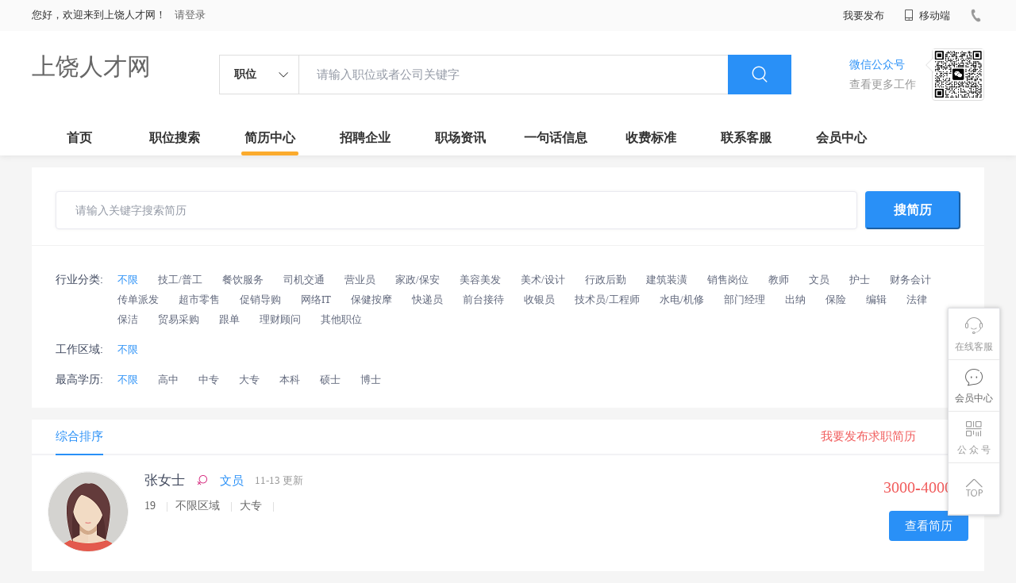

--- FILE ---
content_type: text/html;charset=UTF-8
request_url: http://www.srrcw.cn/resumeList.html
body_size: 59454
content:

















<!--      //static..cn/static--->














<!DOCTYPE html>
<html>
<head>
<title>
最新求职简历_
  
              
              上饶人才网 
            

</title>
<link rel="stylesheet" href="//static.kuaimi.com/static_vip_feng/kmsite-zppc-moban1/css/base.css?v=20210501">
<link rel="stylesheet" type="text/css" href="//static.kuaimi.com/static_vip_feng/kmsite-zppc-moban1/css/index.css?v=20210501"/>
<link rel="stylesheet" type="text/css" href="//static.kuaimi.com/static_vip_feng/kmsite-zppc-moban1/css/jobList.css?v=20210501"/>
<link rel="stylesheet" type="text/css" href="//static.kuaimi.com/static_vip_feng/kmsite-zppc-moban1/css/myAlert.css"/>
<link rel="stylesheet" href="https://cdn.bootcdn.net/ajax/libs/Swiper/5.2.1/css/swiper.min.css">
<script src="https://cdn.bootcdn.net/ajax/libs/Swiper/5.2.1/js/swiper.min.js"> </script>
<script src="https://cdn.bootcdn.net/ajax/libs/jquery/1.11.0/jquery.min.js" type="text/javascript" charset="utf-8"></script>
<script src="//static.kuaimi.com/static_vip_feng/kmsite-zppc-moban1/js/common.js?v=20210501" type="text/javascript" charset="utf-8"></script>
<script src="//static.kuaimi.com/static_vip_feng/kmsite-zppc-moban1/js/index.js?v=20210501" type="text/javascript" charset="utf-8"></script>
<script src="//static.kuaimi.com/static_vip_feng/kmsite-zppc-moban1/js/myAlert.js" type="text/javascript" charset="utf-8"></script>

	<meta http-equiv="Content-Type" content="text/html;charset=utf-8" />
<meta http-equiv="Cache-Control" content="no-store" /><meta http-equiv="Pragma" content="no-cache" /><meta http-equiv="Expires" content="0" />
<meta name="author" content=""/><meta http-equiv="X-UA-Compatible" content="IE=7,IE=9,IE=10" />




	
	
		<link rel="shortcut icon" href="//static.kuaimi.com/static_vip_feng/favicon.ico">
	



<meta name="decorator" content="cms_default_domain_city_km1"/>
<meta name="description" content="上饶人才网www.srrcw.cn专注于上饶的人才招聘网站,提供上饶地区的招聘信息以及求职信息,打造上饶地区具有网上人才市场,为企业和人才服务。" />
<meta name="keywords" content="上饶人才网,上饶招聘网,上饶人才市场,上饶人事人才网,上饶人才招聘网" />
<script type="text/javascript">
		$(document).ready(function() {
		
		
		
				$("#km_searchlist").submit(function() {
				var url = $("#km_searchlist").attr("action");
				url = url + "&searchKeys=" + $("#search-input").val();
				window.location.href = url;
				return false
			});
			
		});
		
			function page(n,s){
			$("#pageNo").val(n);
			$("#pageSize").val(s);
			$("#searchForm").submit();
        	return false;
        }
		
	</script>

</head>
<body>
<div class="headerpage">
  <div class="header_box_banner">
    <div class="banner">
      <div class="container w_1200 clearfix">
        <div class="banner-right clearfix">
          <div class="login">
            <div class="login_before" style=""> <span>您好，欢迎来到上饶人才网！</span>
               <a href="/a"  style="margin-left:8px;">请登录</a> 
			  
			  
			 
			  
              
            </div>
            <div class="login_after" style="display:none;"> <span id="showusernamet"></span><span>，您好！欢迎来到上饶人才网！</span> </div>
          </div>
          <!--
          <div class="weixinLogin duanxiLogin" style="" dataTye="ewmLogin"><a href="javascript:void(0)"><i></i><span>微信登录</span></a></div>
		 -->
         
        
        </div>
        <ul class="channelList fr">
          <li class="fabu_banner">
            <div class="fabu_title"> 我要发布 </div>
            <div class="login_afterInfo">
              <div class="sanjiao_banner"> <i class="triangle_up"></i> <i class="triangle_down"></i> </div>
              <div class="listBox" id="dsy_D01_87">
                <div>
                  <div><a href="/a" target="_blank">企业入驻</a></div>
                  <div><a href="/a" target="_blank">创建简历</a></div>
                </div>
              </div>
            </div>
          </li>
          <li class="ydd"> <a href="javascript:void(0)"><i class="iconfont iconshouji"></i> 移动端</a>
            <div class="pop-none">
              <div> <span class="pop-none-txt">微信公众号</span>
                
                  
                   <img src="//static.kuaimi.com/static_vip_feng/images/kmrc_kefu_wx1.png" alt=""> 
                
                <span class="pop-none-ins">懂您的招聘网站</span> </div>
            </div>
          </li>
          <li class="phone">
            
              
               <i></i><span></span>
            
          </li>
        </ul>
      </div>
    </div>
    <div class="header w_1200 clearfix">
      <div class="menu fl">
        <div class="menuLeft ">
          <div class="login_bnner">
            
              
               <a href="/" >上饶人才网</a> 
            
          </div>
        </div>
      </div>
      <div class="search fl">
        <div class="input">
          <form id="TsearchForm" action="jobList.html?km=ok">
            <div class="noArrow clearfix"> <span class="state fl">职位</span> <i class="fl iconfont icondown"></i> </div>
            <span class="sstate" style="display: none;"> <span data-tishi="请输入职位或者公司关键字" data-action="jobList.html?km=ok">职位</span> <span data-tishi=" 请输入关键字搜索简历" data-action="resumeList.html?km=ok">简历</span> </span>
            <input type="text" id="TsearchInput" value="" autocomplete="off" placeholder="请输入职位或者公司关键字">
            <div class="inputRightPart">
              <button type="submit" class="searchButton"><i class="iconfont iconsearch"></i></button>
            </div>
          </form>
        </div>
      </div>
      <div class="saoma_banner clearfix fr">
        <div class="txt_cont fl">
          <div class="txt active"> 微信公众号</div>
          <div class="txt"> 查看更多工作 </div>
        </div>
        <div class="ewmBanner fl">
          
            
             <img src="//static.kuaimi.com/static_vip_feng/images/kmrc_kefu_wx1.png" alt=""> 
          
        </div>
        <div class="ewmBanner xcx fl displayfalse">
          
            
             <img src="//static.kuaimi.com/static_vip_feng/images/kmrc_kefu_wx1.png" alt=""> 
          
        </div>
      </div>
    </div>
    <div class="shijidaohang" id="fc_nav">
      <ul class="channelList w_1200">
        <li class=""><a href="/">首页</a></li>
        <li class=""><a href="jobList.html">职位搜索</a></li>
        <li class=""><a href="resumeList.html">简历中心</a></li>
        <li class=""><a href="companyList.html">招聘企业</a></li>
        <li class=""><a href="zixun.html">职场资讯</a></li>
        <li class=""><a href="yijuhua.html">一句话信息</a></li>
        <li class=""><a href="vip.html">收费标准</a></li>
        <li class=""><a href="contact.html">联系客服</a></li>
        <li class=""><a href="/a">会员中心</a></li>
      </ul>
    </div>
  </div>
  <!---r show--->
  <div class="side-cont">
    <ul class="side-content">
      <li class="kefu-consult">
        <div class="text"><i class="iconfont iconkefu"></i><br>
          在线客服</div>
        <div class="box-53kf">
          <div>
            
              
               <img src="//static.kuaimi.com/static_vip_feng/images/kmrc_kefu_wx1.png" width="100" height="100"> 
            
            <p>联系官方客服</p>
            <i class="caret-right"></i> </div>
        </div>
      </li>
      <li class="feedback"> <a class="text" href="/a"><i class="iconfont iconyijian"></i><br>
        会员中心</a> </li>
      <li class="zt-app">
        <div class="text"> <i class="iconfont iconerweima"></i><br>
          公&nbsp;众&nbsp;号 </div>
        <div class="qrCode">
          <div>
            
              
               <img src="//static.kuaimi.com/static_vip_feng/images/kmrc_kefu_wx1.png" width="100" height="100"> 
            
            <p>打开微信扫一扫</p>
            <i class="caret-right"></i> </div>
        </div>
      </li>
      <li class="to-top" id="Topfun">
        <div class="text"><i class="iconfont iconfanhuidingbu"></i></div>
      </li>
    </ul>
  </div>
  <div class="page-sign" style="display: none;"> </div>
</div>
<!---r show end--->

<div class="main_content">
  <div class="filter-main-box w_1200">
    <form class="search-bar" id="km_searchlist" method="get" action="resumeList.html?km=ok">
      <input class="search-input" id="search-input" value="" type="text" placeholder=" 请输入关键字搜索简历">
      <button class="search-submit" type="submit">搜简历</button>
    </form>
    <div class="filter-condition ">
      <div class="filter-row location"> <span class="title">行业分类: </span> <span class="content">
	   <a href="resumeList.html" class="selected" rel="nofollow">不限</a> 
	   
	     
		  <a href="resumeList.html?workType=技工/普工" class="" rel="nofollow">技工/普工</a>
		   
		  <a href="resumeList.html?workType=餐饮服务" class="" rel="nofollow">餐饮服务</a>
		   
		  <a href="resumeList.html?workType=司机交通" class="" rel="nofollow">司机交通</a>
		   
		  <a href="resumeList.html?workType=营业员" class="" rel="nofollow">营业员</a>
		   
		  <a href="resumeList.html?workType=家政/保安" class="" rel="nofollow">家政/保安</a>
		   
		  <a href="resumeList.html?workType=美容美发" class="" rel="nofollow">美容美发</a>
		   
		  <a href="resumeList.html?workType=美术/设计" class="" rel="nofollow">美术/设计</a>
		   
		  <a href="resumeList.html?workType=行政后勤" class="" rel="nofollow">行政后勤</a>
		   
		  <a href="resumeList.html?workType=建筑装潢" class="" rel="nofollow">建筑装潢</a>
		   
		  <a href="resumeList.html?workType=销售岗位" class="" rel="nofollow">销售岗位</a>
		   
		  <a href="resumeList.html?workType=教师" class="" rel="nofollow">教师</a>
		   
		  <a href="resumeList.html?workType=文员" class="" rel="nofollow">文员</a>
		   
		  <a href="resumeList.html?workType=护士" class="" rel="nofollow">护士</a>
		   
		  <a href="resumeList.html?workType=财务会计" class="" rel="nofollow">财务会计</a>
		   
		  <a href="resumeList.html?workType=传单派发" class="" rel="nofollow">传单派发</a>
		   
		  <a href="resumeList.html?workType=超市零售" class="" rel="nofollow">超市零售</a>
		   
		  <a href="resumeList.html?workType=促销导购" class="" rel="nofollow">促销导购</a>
		   
		  <a href="resumeList.html?workType=网络IT" class="" rel="nofollow">网络IT</a>
		   
		  <a href="resumeList.html?workType=保健按摩" class="" rel="nofollow">保健按摩</a>
		   
		  <a href="resumeList.html?workType=快递员" class="" rel="nofollow">快递员</a>
		   
		  <a href="resumeList.html?workType=前台接待" class="" rel="nofollow">前台接待</a>
		   
		  <a href="resumeList.html?workType=收银员" class="" rel="nofollow">收银员</a>
		   
		  <a href="resumeList.html?workType=技术员/工程师" class="" rel="nofollow">技术员/工程师</a>
		   
		  <a href="resumeList.html?workType=水电/机修" class="" rel="nofollow">水电/机修</a>
		   
		  <a href="resumeList.html?workType=部门经理" class="" rel="nofollow">部门经理</a>
		   
		  <a href="resumeList.html?workType=出纳" class="" rel="nofollow">出纳</a>
		   
		  <a href="resumeList.html?workType=保险" class="" rel="nofollow">保险</a>
		   
		  <a href="resumeList.html?workType=编辑" class="" rel="nofollow">编辑</a>
		   
		  <a href="resumeList.html?workType=法律" class="" rel="nofollow">法律</a>
		   
		  <a href="resumeList.html?workType=保洁" class="" rel="nofollow">保洁</a>
		   
		  <a href="resumeList.html?workType=贸易采购" class="" rel="nofollow">贸易采购</a>
		   
		  <a href="resumeList.html?workType=跟单" class="" rel="nofollow">跟单</a>
		   
		  <a href="resumeList.html?workType=理财顾问" class="" rel="nofollow">理财顾问</a>
		   
		  <a href="resumeList.html?workType=其他职位" class="" rel="nofollow">其他职位</a>
		   
	 </div>
      <div class="filter-row industry"> <span class="title">工作区域: </span> <span class="content"> <a href="resumeList.html" class="selected" rel="nofollow">不限</a>  </span> </div>
     
      <div class="filter-row industry"> <span class="title">最高学历: </span> <span class="content"> <a href="resumeList.html" class="selected" rel="nofollow">不限</a> 
	  
	  
				
				 <a href="resumeList.html?education=1" class="" rel="nofollow">高中</a>
				
				
				 <a href="resumeList.html?education=5" class="" rel="nofollow">中专</a>
				
				
				 <a href="resumeList.html?education=2" class="" rel="nofollow">大专</a>
				
				
				 <a href="resumeList.html?education=3" class="" rel="nofollow">本科</a>
				
				
				 <a href="resumeList.html?education=4" class="" rel="nofollow">硕士</a>
				
				
				 <a href="resumeList.html?education=7" class="" rel="nofollow">博士</a>
				
				
	  
	</span> </div>
	
	<!--
	 <div class="filter-row industry"> <span class="title">要求薪资: </span> <span class="content"> <a href="resumeList.html" class="selected" rel="nofollow">不限</a> 
	  
	</span> </div>
      <div class="filter-row stage"> <span class="title">发布时间: </span> <span class="content"> <a href="resumeList.html" class="selected" rel="nofollow">不限</a> </span> </div>
      <div class="filter-row scale"> <span class="title">有无照片: </span> <span class="content"> <a href="resumeList.html" class="selected" rel="nofollow">不限</a> </span> </div>
	  
	  -->
    </div>
  </div>
  <div class="zhiweiList_content clearfix w_1200">
   
	<form id="searchForm" class="breadcrumb form-search" action="resumeList.html" method="post">
		<input id="pageNo" name="pageNo" type="hidden" value="1"/>
		<input id="pageSize" name="pageSize" type="hidden" value="30"/>
		</form>		
		
      <div class="job-list" style="margin-right: 0;">
        <div class="job-tab"> <a href="javascript:;" rel="nofollow" class="cur">综合排序</a>
          <div class="tongji_banner clearfix">
            <div class="tj_item"> <a href="/a"><span class="num red">我要发布求职简历</span> </a></div>
          </div>
        </div>

		
        <div class="jianli_box">
		
		
		
          <div class="jianli_item clearfix"> <a href="resume-0642db7e2bef4fa2bd25119c1ebf6618.html" >
		  
            <div class="cont_lf clearfix">
              <div class="img"> 
		
			  
			    <img  src="//static.kuaimi.com/static_vip_feng/kmsite-zp/images/touxiang_nv.png"  >
			  </div>
			  
			
			  
              <div class="content_info">
                <div class="title">
				
				<span>张女士
				
				
				
				
				
				 
				  </span> 
				  
				  <span class="sex nv"><i class="iconfont iconnv"></i></span>
				  
				   <span class="zhiweitype">文员</span> <span class="time">11-13 更新</span> </div>
                <p> 19 <em class="vline"></em>不限区域 <em class="vline"></em>大专 
				<em class="vline"></em>  </p>
               <!-- <div class="tags"> <span class='tag-item'>会开车</span> <span class='tag-item'>英语好</span> <span class='tag-item'>懂电脑</span> <span class='tag-item'>责任心强</span> <span class='tag-item'>阳光开朗</span> <span class='tag-item'>诚信正直</span> </div>
			   
			  
                <div class="content_p"> </div> -->
              </div>
            </div>
            <div class="cont_rt">
              <div class="price red"> 3000-4000元   </div>
              <div class="link_btn"> 查看简历 </div>
            </div>
            </a> </div>
			
		
		
          <div class="jianli_item clearfix"> <a href="resume-8314a3af5081441fba76f7bf4411e00d.html" >
		  
            <div class="cont_lf clearfix">
              <div class="img"> 
		
			  
			    <img  src="//static.kuaimi.com/static_vip_feng/kmsite-zp/images/touxiang_nv.png"  >
			  </div>
			  
			
			  
              <div class="content_info">
                <div class="title">
				
				<span>林女士
				
				
				
				
				
				 
				  </span> 
				  
				  <span class="sex nv"><i class="iconfont iconnv"></i></span>
				  
				   <span class="zhiweitype">文员</span> <span class="time">11-13 更新</span> </div>
                <p> 38 <em class="vline"></em>不限区域 <em class="vline"></em>高中 
				<em class="vline"></em>  </p>
               <!-- <div class="tags"> <span class='tag-item'>会开车</span> <span class='tag-item'>英语好</span> <span class='tag-item'>懂电脑</span> <span class='tag-item'>责任心强</span> <span class='tag-item'>阳光开朗</span> <span class='tag-item'>诚信正直</span> </div>
			   
			  
                <div class="content_p"> </div> -->
              </div>
            </div>
            <div class="cont_rt">
              <div class="price red"> 面议   </div>
              <div class="link_btn"> 查看简历 </div>
            </div>
            </a> </div>
			
		
		
          <div class="jianli_item clearfix"> <a href="resume-04f5aa92803d443cabf02c2a5cb7f7ef.html" >
		  
            <div class="cont_lf clearfix">
              <div class="img"> 
		
			  
			    <img  src="//static.kuaimi.com/static_vip_feng/kmsite-zp/images/touxiang_nv.png"  >
			  </div>
			  
			
			  
              <div class="content_info">
                <div class="title">
				
				<span>俞女士
				
				
				
				
				
				 
				  </span> 
				  
				  <span class="sex nv"><i class="iconfont iconnv"></i></span>
				  
				   <span class="zhiweitype">教师</span> <span class="time">11-13 更新</span> </div>
                <p> 22 <em class="vline"></em>不限区域 <em class="vline"></em>本科 
				<em class="vline"></em>  </p>
               <!-- <div class="tags"> <span class='tag-item'>会开车</span> <span class='tag-item'>英语好</span> <span class='tag-item'>懂电脑</span> <span class='tag-item'>责任心强</span> <span class='tag-item'>阳光开朗</span> <span class='tag-item'>诚信正直</span> </div>
			   
			  
                <div class="content_p"> </div> -->
              </div>
            </div>
            <div class="cont_rt">
              <div class="price red"> 1000-2000元   </div>
              <div class="link_btn"> 查看简历 </div>
            </div>
            </a> </div>
			
		
		
          <div class="jianli_item clearfix"> <a href="resume-7152aa529b3b4d699e5f2999e87b6cdb.html" >
		  
            <div class="cont_lf clearfix">
              <div class="img"> 
		
			  
			    <img  src="//static.kuaimi.com/static_vip_feng/kmsite-zp/images/touxiang_nan.png"  >
			  </div>
			  
			
			  
              <div class="content_info">
                <div class="title">
				
				<span>胡先生
				
				
				
				
				
				 
				  </span> 
				  
				  <span class="sex nan"><i class="iconfont iconnan"></i></span>
				  
				   <span class="zhiweitype">技工/普工</span> <span class="time">11-13 更新</span> </div>
                <p> 34 <em class="vline"></em>不限区域 <em class="vline"></em>中专/技校 
				<em class="vline"></em>  </p>
               <!-- <div class="tags"> <span class='tag-item'>会开车</span> <span class='tag-item'>英语好</span> <span class='tag-item'>懂电脑</span> <span class='tag-item'>责任心强</span> <span class='tag-item'>阳光开朗</span> <span class='tag-item'>诚信正直</span> </div>
			   
			  
                <div class="content_p"> </div> -->
              </div>
            </div>
            <div class="cont_rt">
              <div class="price red"> 5000-8000元   </div>
              <div class="link_btn"> 查看简历 </div>
            </div>
            </a> </div>
			
		
		
          <div class="jianli_item clearfix"> <a href="resume-9e5687d3aa244c74bed1e73e0d95080e.html" >
		  
            <div class="cont_lf clearfix">
              <div class="img"> 
		
			  
			    <img  src="//static.kuaimi.com/static_vip_feng/kmsite-zp/images/touxiang_nan.png"  >
			  </div>
			  
			
			  
              <div class="content_info">
                <div class="title">
				
				<span>小先生
				
				
				
				
				
				 
				  </span> 
				  
				  <span class="sex nan"><i class="iconfont iconnan"></i></span>
				  
				   <span class="zhiweitype">销售岗位</span> <span class="time">11-13 更新</span> </div>
                <p>  <em class="vline"></em> <em class="vline"></em>0 
				<em class="vline"></em> 应届毕业 </p>
               <!-- <div class="tags"> <span class='tag-item'>会开车</span> <span class='tag-item'>英语好</span> <span class='tag-item'>懂电脑</span> <span class='tag-item'>责任心强</span> <span class='tag-item'>阳光开朗</span> <span class='tag-item'>诚信正直</span> </div>
			   
			  
                <div class="content_p"> </div> -->
              </div>
            </div>
            <div class="cont_rt">
              <div class="price red"> 面议   </div>
              <div class="link_btn"> 查看简历 </div>
            </div>
            </a> </div>
			
		
		
          <div class="jianli_item clearfix"> <a href="resume-2c1adb5666514e2abb853c532315d3ac.html" >
		  
            <div class="cont_lf clearfix">
              <div class="img"> 
		
			  
			    <img  src="//static.kuaimi.com/static_vip_feng/kmsite-zp/images/touxiang_nan.png"  >
			  </div>
			  
			
			  
              <div class="content_info">
                <div class="title">
				
				<span>邓先生
				
				
				
				
				
				 
				  </span> 
				  
				  <span class="sex nan"><i class="iconfont iconnan"></i></span>
				  
				   <span class="zhiweitype">技工/普工</span> <span class="time">11-13 更新</span> </div>
                <p> 49 <em class="vline"></em>不限区域 <em class="vline"></em>高中 
				<em class="vline"></em>  </p>
               <!-- <div class="tags"> <span class='tag-item'>会开车</span> <span class='tag-item'>英语好</span> <span class='tag-item'>懂电脑</span> <span class='tag-item'>责任心强</span> <span class='tag-item'>阳光开朗</span> <span class='tag-item'>诚信正直</span> </div>
			   
			  
                <div class="content_p"> </div> -->
              </div>
            </div>
            <div class="cont_rt">
              <div class="price red"> 3000-4000元   </div>
              <div class="link_btn"> 查看简历 </div>
            </div>
            </a> </div>
			
		
		
          <div class="jianli_item clearfix"> <a href="resume-251d2dac3d8744b38f728c1325f9fabf.html" >
		  
            <div class="cont_lf clearfix">
              <div class="img"> 
		
			  
			    <img  src="//static.kuaimi.com/static_vip_feng/kmsite-zp/images/touxiang_nv.png"  >
			  </div>
			  
			
			  
              <div class="content_info">
                <div class="title">
				
				<span>张女士
				
				
				
				
				
				 
				  </span> 
				  
				  <span class="sex nv"><i class="iconfont iconnv"></i></span>
				  
				   <span class="zhiweitype">财务/会计</span> <span class="time">11-13 更新</span> </div>
                <p> 25 <em class="vline"></em>不限区域 <em class="vline"></em>大专 
				<em class="vline"></em>  </p>
               <!-- <div class="tags"> <span class='tag-item'>会开车</span> <span class='tag-item'>英语好</span> <span class='tag-item'>懂电脑</span> <span class='tag-item'>责任心强</span> <span class='tag-item'>阳光开朗</span> <span class='tag-item'>诚信正直</span> </div>
			   
			  
                <div class="content_p"> </div> -->
              </div>
            </div>
            <div class="cont_rt">
              <div class="price red"> 4000-5000元   </div>
              <div class="link_btn"> 查看简历 </div>
            </div>
            </a> </div>
			
		
		
          <div class="jianli_item clearfix"> <a href="resume-3d63b6b8f6e44bf09e2de39e09fd3653.html" >
		  
            <div class="cont_lf clearfix">
              <div class="img"> 
		
			  
			    <img  src="//static.kuaimi.com/static_vip_feng/kmsite-zp/images/touxiang_nan.png"  >
			  </div>
			  
			
			  
              <div class="content_info">
                <div class="title">
				
				<span>李先生
				
				
				
				
				
				 
				  </span> 
				  
				  <span class="sex nan"><i class="iconfont iconnan"></i></span>
				  
				   <span class="zhiweitype">技工/普工</span> <span class="time">11-13 更新</span> </div>
                <p> 41 <em class="vline"></em>不限区域 <em class="vline"></em>高中以下 
				<em class="vline"></em>  </p>
               <!-- <div class="tags"> <span class='tag-item'>会开车</span> <span class='tag-item'>英语好</span> <span class='tag-item'>懂电脑</span> <span class='tag-item'>责任心强</span> <span class='tag-item'>阳光开朗</span> <span class='tag-item'>诚信正直</span> </div>
			   
			  
                <div class="content_p"> </div> -->
              </div>
            </div>
            <div class="cont_rt">
              <div class="price red"> 5000-8000元   </div>
              <div class="link_btn"> 查看简历 </div>
            </div>
            </a> </div>
			
		
		
          <div class="jianli_item clearfix"> <a href="resume-31c443712d4344ad9d52e9ef5d3db573.html" >
		  
            <div class="cont_lf clearfix">
              <div class="img"> 
		
			  
			    <img  src="//static.kuaimi.com/static_vip_feng/kmsite-zp/images/touxiang_nan.png"  >
			  </div>
			  
			
			  
              <div class="content_info">
                <div class="title">
				
				<span>林先生
				
				
				
				
				
				 
				  </span> 
				  
				  <span class="sex nan"><i class="iconfont iconnan"></i></span>
				  
				   <span class="zhiweitype">技工/普工</span> <span class="time">11-13 更新</span> </div>
                <p> 28 <em class="vline"></em>不限区域 <em class="vline"></em>大专 
				<em class="vline"></em>  </p>
               <!-- <div class="tags"> <span class='tag-item'>会开车</span> <span class='tag-item'>英语好</span> <span class='tag-item'>懂电脑</span> <span class='tag-item'>责任心强</span> <span class='tag-item'>阳光开朗</span> <span class='tag-item'>诚信正直</span> </div>
			   
			  
                <div class="content_p"> </div> -->
              </div>
            </div>
            <div class="cont_rt">
              <div class="price red"> 5000-8000元   </div>
              <div class="link_btn"> 查看简历 </div>
            </div>
            </a> </div>
			
		
		
          <div class="jianli_item clearfix"> <a href="resume-e48aef6eb34f4f94b3042068aa62e60a.html" >
		  
            <div class="cont_lf clearfix">
              <div class="img"> 
		
			  
			    <img  src="//static.kuaimi.com/static_vip_feng/kmsite-zp/images/touxiang_nan.png"  >
			  </div>
			  
			
			  
              <div class="content_info">
                <div class="title">
				
				<span>邓先生
				
				
				
				
				
				 
				  </span> 
				  
				  <span class="sex nan"><i class="iconfont iconnan"></i></span>
				  
				   <span class="zhiweitype">技工/普工</span> <span class="time">11-13 更新</span> </div>
                <p> 50 <em class="vline"></em>不限区域 <em class="vline"></em>高中 
				<em class="vline"></em>  </p>
               <!-- <div class="tags"> <span class='tag-item'>会开车</span> <span class='tag-item'>英语好</span> <span class='tag-item'>懂电脑</span> <span class='tag-item'>责任心强</span> <span class='tag-item'>阳光开朗</span> <span class='tag-item'>诚信正直</span> </div>
			   
			  
                <div class="content_p"> </div> -->
              </div>
            </div>
            <div class="cont_rt">
              <div class="price red"> 5000-8000元   </div>
              <div class="link_btn"> 查看简历 </div>
            </div>
            </a> </div>
			
		
		
          <div class="jianli_item clearfix"> <a href="resume-6caf90c5966246e69237cb2281fd4782.html" >
		  
            <div class="cont_lf clearfix">
              <div class="img"> 
		
			  
			    <img  src="//static.kuaimi.com/static_vip_feng/kmsite-zp/images/touxiang_nv.png"  >
			  </div>
			  
			
			  
              <div class="content_info">
                <div class="title">
				
				<span>罗女士
				
				
				
				
				
				 
				  </span> 
				  
				  <span class="sex nv"><i class="iconfont iconnv"></i></span>
				  
				   <span class="zhiweitype">教师</span> <span class="time">11-13 更新</span> </div>
                <p> 25 <em class="vline"></em>不限区域 <em class="vline"></em>本科 
				<em class="vline"></em>  </p>
               <!-- <div class="tags"> <span class='tag-item'>会开车</span> <span class='tag-item'>英语好</span> <span class='tag-item'>懂电脑</span> <span class='tag-item'>责任心强</span> <span class='tag-item'>阳光开朗</span> <span class='tag-item'>诚信正直</span> </div>
			   
			  
                <div class="content_p"> </div> -->
              </div>
            </div>
            <div class="cont_rt">
              <div class="price red"> 4000-5000元   </div>
              <div class="link_btn"> 查看简历 </div>
            </div>
            </a> </div>
			
		
		
          <div class="jianli_item clearfix"> <a href="resume-5eae1c4e7ed84d06b7edab53accb57c7.html" >
		  
            <div class="cont_lf clearfix">
              <div class="img"> 
		
			  
			    <img  src="//static.kuaimi.com/static_vip_feng/kmsite-zp/images/touxiang_nan.png"  >
			  </div>
			  
			
			  
              <div class="content_info">
                <div class="title">
				
				<span>张先生
				
				
				
				
				
				 
				  </span> 
				  
				  <span class="sex nan"><i class="iconfont iconnan"></i></span>
				  
				   <span class="zhiweitype">其他职位</span> <span class="time">11-13 更新</span> </div>
                <p> 33 <em class="vline"></em>不限区域 <em class="vline"></em>中专/技校 
				<em class="vline"></em>  </p>
               <!-- <div class="tags"> <span class='tag-item'>会开车</span> <span class='tag-item'>英语好</span> <span class='tag-item'>懂电脑</span> <span class='tag-item'>责任心强</span> <span class='tag-item'>阳光开朗</span> <span class='tag-item'>诚信正直</span> </div>
			   
			  
                <div class="content_p"> </div> -->
              </div>
            </div>
            <div class="cont_rt">
              <div class="price red"> 面议   </div>
              <div class="link_btn"> 查看简历 </div>
            </div>
            </a> </div>
			
		
		
          <div class="jianli_item clearfix"> <a href="resume-0f3b158de6ff42249b3ff5873e0efe80.html" >
		  
            <div class="cont_lf clearfix">
              <div class="img"> 
		
			  
			    <img  src="//static.kuaimi.com/static_vip_feng/kmsite-zp/images/touxiang_nan.png"  >
			  </div>
			  
			
			  
              <div class="content_info">
                <div class="title">
				
				<span>林先生
				
				
				
				
				
				 
				  </span> 
				  
				  <span class="sex nan"><i class="iconfont iconnan"></i></span>
				  
				   <span class="zhiweitype">技工/普工</span> <span class="time">11-13 更新</span> </div>
                <p> 29 <em class="vline"></em>不限区域 <em class="vline"></em>中专/技校 
				<em class="vline"></em>  </p>
               <!-- <div class="tags"> <span class='tag-item'>会开车</span> <span class='tag-item'>英语好</span> <span class='tag-item'>懂电脑</span> <span class='tag-item'>责任心强</span> <span class='tag-item'>阳光开朗</span> <span class='tag-item'>诚信正直</span> </div>
			   
			  
                <div class="content_p"> </div> -->
              </div>
            </div>
            <div class="cont_rt">
              <div class="price red"> 面议   </div>
              <div class="link_btn"> 查看简历 </div>
            </div>
            </a> </div>
			
		
		
          <div class="jianli_item clearfix"> <a href="resume-6adf82b3b328483e86536baeddb136da.html" >
		  
            <div class="cont_lf clearfix">
              <div class="img"> 
		
			  
			    <img  src="//static.kuaimi.com/static_vip_feng/kmsite-zp/images/touxiang_nv.png"  >
			  </div>
			  
			
			  
              <div class="content_info">
                <div class="title">
				
				<span>欧女士
				
				
				
				
				
				 
				  </span> 
				  
				  <span class="sex nv"><i class="iconfont iconnv"></i></span>
				  
				   <span class="zhiweitype">其他职位</span> <span class="time">11-13 更新</span> </div>
                <p> 29 <em class="vline"></em>不限区域 <em class="vline"></em>大专 
				<em class="vline"></em>  </p>
               <!-- <div class="tags"> <span class='tag-item'>会开车</span> <span class='tag-item'>英语好</span> <span class='tag-item'>懂电脑</span> <span class='tag-item'>责任心强</span> <span class='tag-item'>阳光开朗</span> <span class='tag-item'>诚信正直</span> </div>
			   
			  
                <div class="content_p"> </div> -->
              </div>
            </div>
            <div class="cont_rt">
              <div class="price red"> 面议   </div>
              <div class="link_btn"> 查看简历 </div>
            </div>
            </a> </div>
			
		
		
          <div class="jianli_item clearfix"> <a href="resume-cc7cb6c05bd44253a8e8f8a6e1723f20.html" >
		  
            <div class="cont_lf clearfix">
              <div class="img"> 
		
			  
			    <img  src="//static.kuaimi.com/static_vip_feng/kmsite-zp/images/touxiang_nv.png"  >
			  </div>
			  
			
			  
              <div class="content_info">
                <div class="title">
				
				<span>阮女士
				
				
				
				
				
				 
				  </span> 
				  
				  <span class="sex nv"><i class="iconfont iconnv"></i></span>
				  
				   <span class="zhiweitype">行政后勤</span> <span class="time">11-13 更新</span> </div>
                <p>  <em class="vline"></em> <em class="vline"></em>大专 
				<em class="vline"></em> 应届毕业 </p>
               <!-- <div class="tags"> <span class='tag-item'>会开车</span> <span class='tag-item'>英语好</span> <span class='tag-item'>懂电脑</span> <span class='tag-item'>责任心强</span> <span class='tag-item'>阳光开朗</span> <span class='tag-item'>诚信正直</span> </div>
			   
			  
                <div class="content_p"> </div> -->
              </div>
            </div>
            <div class="cont_rt">
              <div class="price red"> 面议   </div>
              <div class="link_btn"> 查看简历 </div>
            </div>
            </a> </div>
			
		
		
          <div class="jianli_item clearfix"> <a href="resume-71675b0b8a73483395b560f3108f3286.html" >
		  
            <div class="cont_lf clearfix">
              <div class="img"> 
		
			  
			    <img  src="//static.kuaimi.com/static_vip_feng/kmsite-zp/images/touxiang_nan.png"  >
			  </div>
			  
			
			  
              <div class="content_info">
                <div class="title">
				
				<span>姚先生
				
				
				
				
				
				 
				  </span> 
				  
				  <span class="sex nan"><i class="iconfont iconnan"></i></span>
				  
				   <span class="zhiweitype">司机交通</span> <span class="time">11-13 更新</span> </div>
                <p>  <em class="vline"></em> <em class="vline"></em>大专 
				<em class="vline"></em> 十年以上 </p>
               <!-- <div class="tags"> <span class='tag-item'>会开车</span> <span class='tag-item'>英语好</span> <span class='tag-item'>懂电脑</span> <span class='tag-item'>责任心强</span> <span class='tag-item'>阳光开朗</span> <span class='tag-item'>诚信正直</span> </div>
			   
			  
                <div class="content_p"> </div> -->
              </div>
            </div>
            <div class="cont_rt">
              <div class="price red"> 8000-12000元   </div>
              <div class="link_btn"> 查看简历 </div>
            </div>
            </a> </div>
			
		
		
          <div class="jianli_item clearfix"> <a href="resume-8b04caeee1214c3899c925448bf3c708.html" >
		  
            <div class="cont_lf clearfix">
              <div class="img"> 
		
			  
			    <img  src="//static.kuaimi.com/static_vip_feng/kmsite-zp/images/touxiang_nv.png"  >
			  </div>
			  
			
			  
              <div class="content_info">
                <div class="title">
				
				<span>汪女士
				
				
				
				
				
				 
				  </span> 
				  
				  <span class="sex nv"><i class="iconfont iconnv"></i></span>
				  
				   <span class="zhiweitype">文员</span> <span class="time">11-13 更新</span> </div>
                <p>  <em class="vline"></em> <em class="vline"></em>大专 
				<em class="vline"></em> 十年以上 </p>
               <!-- <div class="tags"> <span class='tag-item'>会开车</span> <span class='tag-item'>英语好</span> <span class='tag-item'>懂电脑</span> <span class='tag-item'>责任心强</span> <span class='tag-item'>阳光开朗</span> <span class='tag-item'>诚信正直</span> </div>
			   
			  
                <div class="content_p"> </div> -->
              </div>
            </div>
            <div class="cont_rt">
              <div class="price red"> 4000-5000元   </div>
              <div class="link_btn"> 查看简历 </div>
            </div>
            </a> </div>
			
		
		
          <div class="jianli_item clearfix"> <a href="resume-b35bda884b8548f08e3a8f494ac3314b.html" >
		  
            <div class="cont_lf clearfix">
              <div class="img"> 
		
			  
			    <img  src="//static.kuaimi.com/static_vip_feng/kmsite-zp/images/touxiang_nan.png"  >
			  </div>
			  
			
			  
              <div class="content_info">
                <div class="title">
				
				<span>谢先生
				
				
				
				
				
				 
				  </span> 
				  
				  <span class="sex nan"><i class="iconfont iconnan"></i></span>
				  
				   <span class="zhiweitype">销售岗位</span> <span class="time">11-13 更新</span> </div>
                <p> 31 <em class="vline"></em>不限区域 <em class="vline"></em>大专 
				<em class="vline"></em>  </p>
               <!-- <div class="tags"> <span class='tag-item'>会开车</span> <span class='tag-item'>英语好</span> <span class='tag-item'>懂电脑</span> <span class='tag-item'>责任心强</span> <span class='tag-item'>阳光开朗</span> <span class='tag-item'>诚信正直</span> </div>
			   
			  
                <div class="content_p"> </div> -->
              </div>
            </div>
            <div class="cont_rt">
              <div class="price red"> 5000-8000元   </div>
              <div class="link_btn"> 查看简历 </div>
            </div>
            </a> </div>
			
		
		
          <div class="jianli_item clearfix"> <a href="resume-9e440c33ce6a435097793d555f8fad55.html" >
		  
            <div class="cont_lf clearfix">
              <div class="img"> 
		
			  
			    <img  src="//static.kuaimi.com/static_vip_feng/kmsite-zp/images/touxiang_nan.png"  >
			  </div>
			  
			
			  
              <div class="content_info">
                <div class="title">
				
				<span>钟先生
				
				
				
				
				
				 
				  </span> 
				  
				  <span class="sex nan"><i class="iconfont iconnan"></i></span>
				  
				   <span class="zhiweitype">技工/普工</span> <span class="time">11-13 更新</span> </div>
                <p> 29 <em class="vline"></em>不限区域 <em class="vline"></em>中专/技校 
				<em class="vline"></em>  </p>
               <!-- <div class="tags"> <span class='tag-item'>会开车</span> <span class='tag-item'>英语好</span> <span class='tag-item'>懂电脑</span> <span class='tag-item'>责任心强</span> <span class='tag-item'>阳光开朗</span> <span class='tag-item'>诚信正直</span> </div>
			   
			  
                <div class="content_p"> </div> -->
              </div>
            </div>
            <div class="cont_rt">
              <div class="price red"> 4000-5000元   </div>
              <div class="link_btn"> 查看简历 </div>
            </div>
            </a> </div>
			
		
		
          <div class="jianli_item clearfix"> <a href="resume-53ca8b67681d4716bce867065f49bb29.html" >
		  
            <div class="cont_lf clearfix">
              <div class="img"> 
		
			  
			    <img  src="//static.kuaimi.com/static_vip_feng/kmsite-zp/images/touxiang_nan.png"  >
			  </div>
			  
			
			  
              <div class="content_info">
                <div class="title">
				
				<span>请先生
				
				
				
				
				
				 
				  </span> 
				  
				  <span class="sex nan"><i class="iconfont iconnan"></i></span>
				  
				   <span class="zhiweitype">技工/普工</span> <span class="time">11-13 更新</span> </div>
                <p> 52 <em class="vline"></em> <em class="vline"></em>0 
				<em class="vline"></em> 应届毕业 </p>
               <!-- <div class="tags"> <span class='tag-item'>会开车</span> <span class='tag-item'>英语好</span> <span class='tag-item'>懂电脑</span> <span class='tag-item'>责任心强</span> <span class='tag-item'>阳光开朗</span> <span class='tag-item'>诚信正直</span> </div>
			   
			  
                <div class="content_p"> </div> -->
              </div>
            </div>
            <div class="cont_rt">
              <div class="price red"> 面议   </div>
              <div class="link_btn"> 查看简历 </div>
            </div>
            </a> </div>
			
		
		
          <div class="jianli_item clearfix"> <a href="resume-d2d6887a702c4f028883397d9bfbbc9e.html" >
		  
            <div class="cont_lf clearfix">
              <div class="img"> 
		
			  
			    <img  src="//static.kuaimi.com/static_vip_feng/kmsite-zp/images/touxiang_nv.png"  >
			  </div>
			  
			
			  
              <div class="content_info">
                <div class="title">
				
				<span>卢女士
				
				
				
				
				
				 
				  </span> 
				  
				  <span class="sex nv"><i class="iconfont iconnv"></i></span>
				  
				   <span class="zhiweitype">其他职位</span> <span class="time">11-13 更新</span> </div>
                <p> 24 <em class="vline"></em>不限区域 <em class="vline"></em>大专 
				<em class="vline"></em>  </p>
               <!-- <div class="tags"> <span class='tag-item'>会开车</span> <span class='tag-item'>英语好</span> <span class='tag-item'>懂电脑</span> <span class='tag-item'>责任心强</span> <span class='tag-item'>阳光开朗</span> <span class='tag-item'>诚信正直</span> </div>
			   
			  
                <div class="content_p"> </div> -->
              </div>
            </div>
            <div class="cont_rt">
              <div class="price red"> 3000-4000元   </div>
              <div class="link_btn"> 查看简历 </div>
            </div>
            </a> </div>
			
		
		
          <div class="jianli_item clearfix"> <a href="resume-e9940bfd40e347febaa7aa9433b37466.html" >
		  
            <div class="cont_lf clearfix">
              <div class="img"> 
		
			  
			    <img  src="//static.kuaimi.com/static_vip_feng/kmsite-zp/images/touxiang_nan.png"  >
			  </div>
			  
			
			  
              <div class="content_info">
                <div class="title">
				
				<span>陈先生
				
				
				
				
				
				 
				  </span> 
				  
				  <span class="sex nan"><i class="iconfont iconnan"></i></span>
				  
				   <span class="zhiweitype">其他职位</span> <span class="time">11-13 更新</span> </div>
                <p> 40 <em class="vline"></em>不限区域 <em class="vline"></em>中专/技校 
				<em class="vline"></em>  </p>
               <!-- <div class="tags"> <span class='tag-item'>会开车</span> <span class='tag-item'>英语好</span> <span class='tag-item'>懂电脑</span> <span class='tag-item'>责任心强</span> <span class='tag-item'>阳光开朗</span> <span class='tag-item'>诚信正直</span> </div>
			   
			  
                <div class="content_p"> </div> -->
              </div>
            </div>
            <div class="cont_rt">
              <div class="price red"> 5000-8000元   </div>
              <div class="link_btn"> 查看简历 </div>
            </div>
            </a> </div>
			
		
		
          <div class="jianli_item clearfix"> <a href="resume-c0afa53268fa4ae38818835765b8a3f3.html" >
		  
            <div class="cont_lf clearfix">
              <div class="img"> 
		
			  
			    <img  src="//static.kuaimi.com/static_vip_feng/kmsite-zp/images/touxiang_nan.png"  >
			  </div>
			  
			
			  
              <div class="content_info">
                <div class="title">
				
				<span>罗先生
				
				
				
				
				
				 
				  </span> 
				  
				  <span class="sex nan"><i class="iconfont iconnan"></i></span>
				  
				   <span class="zhiweitype">技工/普工</span> <span class="time">11-13 更新</span> </div>
                <p> 50 <em class="vline"></em>不限区域 <em class="vline"></em>高中 
				<em class="vline"></em>  </p>
               <!-- <div class="tags"> <span class='tag-item'>会开车</span> <span class='tag-item'>英语好</span> <span class='tag-item'>懂电脑</span> <span class='tag-item'>责任心强</span> <span class='tag-item'>阳光开朗</span> <span class='tag-item'>诚信正直</span> </div>
			   
			  
                <div class="content_p"> </div> -->
              </div>
            </div>
            <div class="cont_rt">
              <div class="price red"> 4000-5000元   </div>
              <div class="link_btn"> 查看简历 </div>
            </div>
            </a> </div>
			
		
		
          <div class="jianli_item clearfix"> <a href="resume-aebff479890c4de6a2229bd6f11cb4c8.html" >
		  
            <div class="cont_lf clearfix">
              <div class="img"> 
		
			  
			    <img  src="//static.kuaimi.com/static_vip_feng/kmsite-zp/images/touxiang_nv.png"  >
			  </div>
			  
			
			  
              <div class="content_info">
                <div class="title">
				
				<span>陈女士
				
				
				
				
				
				 
				  </span> 
				  
				  <span class="sex nv"><i class="iconfont iconnv"></i></span>
				  
				   <span class="zhiweitype">文员</span> <span class="time">11-13 更新</span> </div>
                <p>  <em class="vline"></em> <em class="vline"></em>0 
				<em class="vline"></em> 二年以上 </p>
               <!-- <div class="tags"> <span class='tag-item'>会开车</span> <span class='tag-item'>英语好</span> <span class='tag-item'>懂电脑</span> <span class='tag-item'>责任心强</span> <span class='tag-item'>阳光开朗</span> <span class='tag-item'>诚信正直</span> </div>
			   
			  
                <div class="content_p"> </div> -->
              </div>
            </div>
            <div class="cont_rt">
              <div class="price red"> 4000-5000元   </div>
              <div class="link_btn"> 查看简历 </div>
            </div>
            </a> </div>
			
		
		
          <div class="jianli_item clearfix"> <a href="resume-ae1a21c3af584391b6f4aaf07018d1d5.html" >
		  
            <div class="cont_lf clearfix">
              <div class="img"> 
		
			  
			    <img  src="//static.kuaimi.com/static_vip_feng/kmsite-zp/images/touxiang_nan.png"  >
			  </div>
			  
			
			  
              <div class="content_info">
                <div class="title">
				
				<span>温先生
				
				
				
				
				
				 
				  </span> 
				  
				  <span class="sex nan"><i class="iconfont iconnan"></i></span>
				  
				   <span class="zhiweitype">其他职位</span> <span class="time">11-13 更新</span> </div>
                <p> 22 <em class="vline"></em>不限区域 <em class="vline"></em>中专/技校 
				<em class="vline"></em>  </p>
               <!-- <div class="tags"> <span class='tag-item'>会开车</span> <span class='tag-item'>英语好</span> <span class='tag-item'>懂电脑</span> <span class='tag-item'>责任心强</span> <span class='tag-item'>阳光开朗</span> <span class='tag-item'>诚信正直</span> </div>
			   
			  
                <div class="content_p"> </div> -->
              </div>
            </div>
            <div class="cont_rt">
              <div class="price red"> 2000-3000元   </div>
              <div class="link_btn"> 查看简历 </div>
            </div>
            </a> </div>
			
		
		
          <div class="jianli_item clearfix"> <a href="resume-a16b24e1b972450a9fed55ae325a7fff.html" >
		  
            <div class="cont_lf clearfix">
              <div class="img"> 
		
			  
			    <img  src="//static.kuaimi.com/static_vip_feng/kmsite-zp/images/touxiang_nv.png"  >
			  </div>
			  
			
			  
              <div class="content_info">
                <div class="title">
				
				<span>张女士
				
				
				
				
				
				 
				  </span> 
				  
				  <span class="sex nv"><i class="iconfont iconnv"></i></span>
				  
				   <span class="zhiweitype">文员</span> <span class="time">11-13 更新</span> </div>
                <p> 24 <em class="vline"></em>不限区域 <em class="vline"></em>中专/技校 
				<em class="vline"></em>  </p>
               <!-- <div class="tags"> <span class='tag-item'>会开车</span> <span class='tag-item'>英语好</span> <span class='tag-item'>懂电脑</span> <span class='tag-item'>责任心强</span> <span class='tag-item'>阳光开朗</span> <span class='tag-item'>诚信正直</span> </div>
			   
			  
                <div class="content_p"> </div> -->
              </div>
            </div>
            <div class="cont_rt">
              <div class="price red"> 面议   </div>
              <div class="link_btn"> 查看简历 </div>
            </div>
            </a> </div>
			
		
		
          <div class="jianli_item clearfix"> <a href="resume-8c842711b618403d9f88b57989bfc383.html" >
		  
            <div class="cont_lf clearfix">
              <div class="img"> 
		
			  
			    <img  src="//static.kuaimi.com/static_vip_feng/kmsite-zp/images/touxiang_nan.png"  >
			  </div>
			  
			
			  
              <div class="content_info">
                <div class="title">
				
				<span>邓先生
				
				
				
				
				
				 
				  </span> 
				  
				  <span class="sex nan"><i class="iconfont iconnan"></i></span>
				  
				   <span class="zhiweitype">家政/保安</span> <span class="time">11-13 更新</span> </div>
                <p> 50 <em class="vline"></em>不限区域 <em class="vline"></em>高中以下 
				<em class="vline"></em>  </p>
               <!-- <div class="tags"> <span class='tag-item'>会开车</span> <span class='tag-item'>英语好</span> <span class='tag-item'>懂电脑</span> <span class='tag-item'>责任心强</span> <span class='tag-item'>阳光开朗</span> <span class='tag-item'>诚信正直</span> </div>
			   
			  
                <div class="content_p"> </div> -->
              </div>
            </div>
            <div class="cont_rt">
              <div class="price red"> 2000-3000元   </div>
              <div class="link_btn"> 查看简历 </div>
            </div>
            </a> </div>
			
		
		
          <div class="jianli_item clearfix"> <a href="resume-6f7d1037f47d4ade90b9ceaed9e1ed2b.html" >
		  
            <div class="cont_lf clearfix">
              <div class="img"> 
		
			  
			    <img  src="//static.kuaimi.com/static_vip_feng/kmsite-zp/images/touxiang_nan.png"  >
			  </div>
			  
			
			  
              <div class="content_info">
                <div class="title">
				
				<span>叶先生
				
				
				
				
				
				 
				  </span> 
				  
				  <span class="sex nan"><i class="iconfont iconnan"></i></span>
				  
				   <span class="zhiweitype">网络/IT</span> <span class="time">11-13 更新</span> </div>
                <p> 42 <em class="vline"></em>不限区域 <em class="vline"></em>大专 
				<em class="vline"></em>  </p>
               <!-- <div class="tags"> <span class='tag-item'>会开车</span> <span class='tag-item'>英语好</span> <span class='tag-item'>懂电脑</span> <span class='tag-item'>责任心强</span> <span class='tag-item'>阳光开朗</span> <span class='tag-item'>诚信正直</span> </div>
			   
			  
                <div class="content_p"> </div> -->
              </div>
            </div>
            <div class="cont_rt">
              <div class="price red"> 面议   </div>
              <div class="link_btn"> 查看简历 </div>
            </div>
            </a> </div>
			
		
		
          <div class="jianli_item clearfix"> <a href="resume-663290463f84456799c741a9040f5fce.html" >
		  
            <div class="cont_lf clearfix">
              <div class="img"> 
		
			  
			    <img  src="//static.kuaimi.com/static_vip_feng/kmsite-zp/images/touxiang_nan.png"  >
			  </div>
			  
			
			  
              <div class="content_info">
                <div class="title">
				
				<span>黄先生
				
				
				
				
				
				 
				  </span> 
				  
				  <span class="sex nan"><i class="iconfont iconnan"></i></span>
				  
				   <span class="zhiweitype">技工/普工</span> <span class="time">11-13 更新</span> </div>
                <p> 34 <em class="vline"></em>不限区域 <em class="vline"></em>高中以下 
				<em class="vline"></em>  </p>
               <!-- <div class="tags"> <span class='tag-item'>会开车</span> <span class='tag-item'>英语好</span> <span class='tag-item'>懂电脑</span> <span class='tag-item'>责任心强</span> <span class='tag-item'>阳光开朗</span> <span class='tag-item'>诚信正直</span> </div>
			   
			  
                <div class="content_p"> </div> -->
              </div>
            </div>
            <div class="cont_rt">
              <div class="price red"> 4000-5000元   </div>
              <div class="link_btn"> 查看简历 </div>
            </div>
            </a> </div>
			
		
		
          <div class="jianli_item clearfix"> <a href="resume-5ee2947c9333483ebdbfa956befde962.html" >
		  
            <div class="cont_lf clearfix">
              <div class="img"> 
		
			  
			    <img  src="//static.kuaimi.com/static_vip_feng/kmsite-zp/images/touxiang_nv.png"  >
			  </div>
			  
			
			  
              <div class="content_info">
                <div class="title">
				
				<span>钟女士
				
				
				
				
				
				 
				  </span> 
				  
				  <span class="sex nv"><i class="iconfont iconnv"></i></span>
				  
				   <span class="zhiweitype">行政/后勤</span> <span class="time">11-13 更新</span> </div>
                <p> 30 <em class="vline"></em>不限区域 <em class="vline"></em>大专 
				<em class="vline"></em>  </p>
               <!-- <div class="tags"> <span class='tag-item'>会开车</span> <span class='tag-item'>英语好</span> <span class='tag-item'>懂电脑</span> <span class='tag-item'>责任心强</span> <span class='tag-item'>阳光开朗</span> <span class='tag-item'>诚信正直</span> </div>
			   
			  
                <div class="content_p"> </div> -->
              </div>
            </div>
            <div class="cont_rt">
              <div class="price red"> 3000-4000元   </div>
              <div class="link_btn"> 查看简历 </div>
            </div>
            </a> </div>
			
		
		
			 <div class="page">
        <div class="pagination">
		<span>当前1/3页&nbsp;共67条记录</span>
		
		<a href="javascript:" class="weui-btn weui-btn_mini weui-btn_default" onclick="page(2,30,'');">下一页 &#187;</a>
<div style="clear:both;"></div></div>
		
	
      </div
<!--footerpage -->
<div class="footerpage">
  <div class="footer_banner">
    <div class="w_1200">
      <div class="footer_top_banner clearfix">
        <div class="footer_link_box">
          <div class="link_item">
            <div class="title"> 栏目导航:</div>
            <div class="p"> <a href="/job.html">职位搜索</a> |<a href="/resumeList.html">简历中心</a> |<a href="/companyList.html">名企展示</a> |<a href="/yijuhua.html">一句话信息</a> |<a href="/zixun.html">招聘资讯</a> | <a href="/a">发布简历</a> | <a href="/a">企业入驻</a> |<a href="/a">会员中心</a> <a href="/zixun-aaa8ae8e893c44e885b1e52ac2640322.html" target="_blank">法律申明</a> | <a href="/vip.html" target="_blank">套餐标准</a> | <a href="/gold.html" target="_blank">金币充值</a> | <a href="/guestbook.html" target="_blank">意见建议</a> | <a href="/contact.html" target="_blank">联系我们</a> </div>
          </div>
        </div>
        <div class="ewm_box fr">
          <div class="img_banner">
            
              
               <img src="//static.kuaimi.com/static_vip_feng/images/kmrc_kefu_wx1.png" > 
            
          </div>
          <div class="title"> 微信公众号 </div>
        </div>
        <div class="ewm_box fr">
          <div class="img_banner">
            
              
               <img src="//static.kuaimi.com/static_vip_feng/images/kmrc_kefu_wx1.png" > 
            
          </div>
          <div class="title"> 客服微信号 </div>
        </div>
      </div>
      <div class="copyright">
        <p>
	上饶人才网,上饶招聘网,上饶人才市场,上饶人事人才网</p>
<p>
	Copyright &copy; 2018-2025 上饶人才网 www.srrcw.cn All rights reserved.</p> 
      </div>
    </div>
  </div>
</div>
</body>
</html>
<div style="display:none">
  <script type="text/javascript" src="https://s11.cnzz.com/z_stat.php?id=1254805076&web_id=1254805076"></script>
  
    
    
  
</div>
